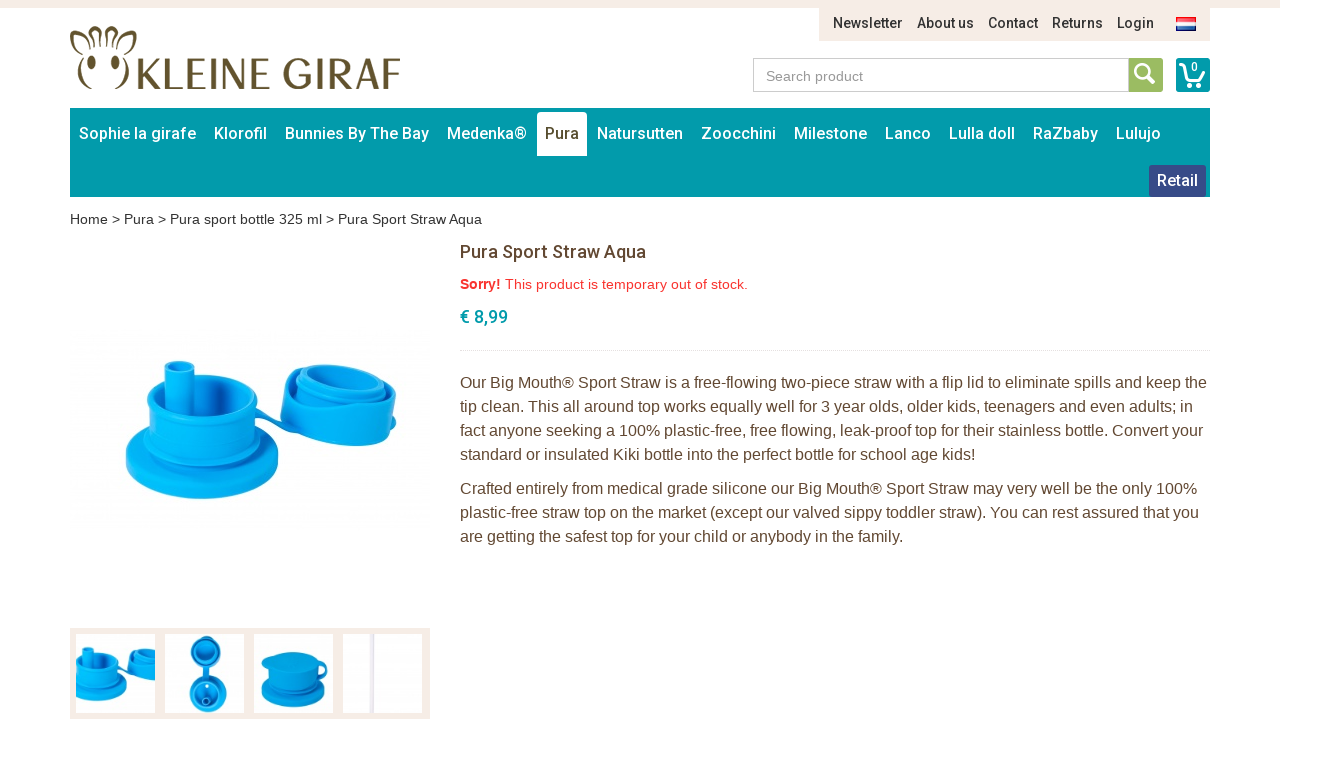

--- FILE ---
content_type: text/html; charset=UTF-8
request_url: https://www.lulujo.nl/en/pura-bottles/pura-sport-bottle-325-ml/pura-sport-straw-aqua
body_size: 10082
content:
<!DOCTYPE html>
<html lang="en">
    <head>
        <meta charset="UTF-8">
<meta http-equiv="X-UA-Compatible" content="IE=edge">
<meta name="viewport" content="width=device-width, initial-scale=1">

<title>Pura Sport Straw Aqua</title>
<meta name="description" content="Pura Sport Straw Aqua">
<meta name="keywords" content="Pura Sport Straw Aqua">
<link rel="canonical" href="https://www.lulujo.nl/en/pura-flessen/pura-roestvrij-staal-flessen-accessoires/pura-sport-rietje-aqua" />

<link rel="apple-touch-icon" sizes="57x57" href="/assets/favicons/apple-touch-icon-57x57.png">
<link rel="apple-touch-icon" sizes="60x60" href="/assets/favicons/apple-touch-icon-60x60.png">
<link rel="apple-touch-icon" sizes="72x72" href="/assets/favicons/apple-touch-icon-72x72.png">
<link rel="apple-touch-icon" sizes="76x76" href="/assets/favicons/apple-touch-icon-76x76.png">
<link rel="apple-touch-icon" sizes="114x114" href="/assets/favicons/apple-touch-icon-114x114.png">
<link rel="apple-touch-icon" sizes="120x120" href="/assets/favicons/apple-touch-icon-120x120.png">
<link rel="apple-touch-icon" sizes="144x144" href="/assets/favicons/apple-touch-icon-144x144.png">
<link rel="apple-touch-icon" sizes="152x152" href="/assets/favicons/apple-touch-icon-152x152.png">
<link rel="apple-touch-icon" sizes="180x180" href="/assets/favicons/apple-touch-icon-180x180.png">
<link rel="icon" type="image/png" href="/assets/favicons/favicon-32x32.png" sizes="32x32">
<link rel="icon" type="image/png" href="/assets/favicons/favicon-194x194.png" sizes="194x194">
<link rel="icon" type="image/png" href="/assets/favicons/favicon-96x96.png" sizes="96x96">
<link rel="icon" type="image/png" href="/assets/favicons/android-chrome-192x192.png" sizes="192x192">
<link rel="icon" type="image/png" href="/assets/favicons/favicon-16x16.png" sizes="16x16">
<link rel="manifest" href="/assets/favicons/manifest.json">
<link rel="mask-icon" href="/assets/favicons/safari-pinned-tab.svg" color="#594e30">
<meta name="apple-mobile-web-app-title" content="Sophie de Giraf">
<meta name="application-name" content="Sophie de Giraf">
<meta name="msapplication-TileColor" content="#ffffff">
<meta name="msapplication-TileImage" content="/assets/favicons/mstile-144x144.png">
<meta name="theme-color" content="#ffffff">

<link media="all" type="text/css" rel="stylesheet" href="//maxcdn.bootstrapcdn.com/bootstrap/3.3.4/css/bootstrap.min.css">
<link media="all" type="text/css" rel="stylesheet" href="//fonts.googleapis.com/css?family=Roboto:500">
<link media="all" type="text/css" rel="stylesheet" href="//maxcdn.bootstrapcdn.com/font-awesome/4.7.0/css/font-awesome.min.css">
<link media="all" type="text/css" rel="stylesheet" href="/build/assets/css/site-d2abe9a892.css">    </head>
    <body>
        <div class="container">
    <div class="row">
        <div class="col-sm-11 col-sm-offset-1">
            <ul class="nav-top-ul">
            <li class="nav-top-li ">
        <a href="https://www.lulujo.nl/en/p/news" class="nav-top-a">Newsletter</a>
    </li>
            <li class="nav-top-li ">
        <a href="https://www.lulujo.nl/en/p/about-us" class="nav-top-a">About us</a>
    </li>
            <li class="nav-top-li ">
        <a href="https://www.lulujo.nl/en/p/contact" class="nav-top-a">Contact</a>
    </li>
            <li class="nav-top-li ">
        <a href="https://www.lulujo.nl/en/p/returns" class="nav-top-a">Returns</a>
    </li>
                <li class="nav-top-li">
            <a href="https://www.lulujo.nl/en/auth/login" class="nav-top-a">Login</a>
        </li>
    
        <li class="nav-locale-li">
        <a href="https://www.lulujo.nl/nl" class="nav-locale-child-a">
            <img src="/assets/images/icon_flag_nl.png" alt="nl" />
        </a>
    </li>
</ul>
        </div>
    </div>
    <div class="row">
        <div class="col-md-4 col-sm-6">
            <a href="https://www.lulujo.nl/en" class="logo"><img src="/assets/images/kleinegiraf_logo.png" alt="Logo Kleine Giraf" /></a>
        </div>
        <div class="col-sm-5 col-sm-offset-3 search-and-cart">
            <a href="https://www.lulujo.nl/en/cart" class="cart-info">0</a>
            <div class="input-group input-group-search">
                <input type="text" placeholder="Search product" class="form-control form-control-search" data-locale-prefix="en">
                <i class="glyphicon glyphicon-refresh spinning tt-spinner"></i>
                <span class="input-group-btn">
                    <button class="btn btn-search" type="button"></button>
                </span>
            </div>
        </div>
    </div>
</div>        <div class="container">
    <div class="row">
        <div class="col-md-12">
            <nav class="main container">
                <i class="nav-bars glyphicon glyphicon-menu-hamburger"></i>
                <div class="search-small">
                    <a href="https://www.lulujo.nl/en/cart"
                       class="cart-info">0</a>
                    <div class="input-group input-group-search">
                        <input type="text" placeholder="Search product"
                               class="form-control form-control-search" data-locale-prefix="en">
                        <i class="glyphicon glyphicon-refresh spinning tt-spinner"></i>
                        <span class="input-group-btn">
                        <button class="btn btn-search" type="button"></button>
                    </span>
                    </div>
                </div>

                <div class="nav-main-sm-container">

                    <ul class="nav-main-ul row">
                                                                                                                                                            <li class="nav-main-li items2 col-xs-6 ">
                                        <a class="nav-main-a"
                                           href="https://www.lulujo.nl/en/sophie-la-girafe">
                                            Sophie la girafe
                                        </a>
                                        <span class="nav-main-a-expand">+</span>

                                                                                    <ul class="nav-main-child-ul">
                                                                                                                                                        <li class="nav-main-child-li ">
                                                        <a href="https://www.lulujo.nl/en/sophie-la-girafe/teethingtoys"
                                                           class="nav-main-child-a">
                                                            Teethers
                                                        </a>
                                                    </li>
                                                                                                                                                        <li class="nav-main-child-li ">
                                                        <a href="https://www.lulujo.nl/en/sophie-la-girafe/sophie-gift-sets"
                                                           class="nav-main-child-a">
                                                            Toys
                                                        </a>
                                                    </li>
                                                                                                                                                        <li class="nav-main-child-li ">
                                                        <a href="https://www.lulujo.nl/en/sophie-la-girafe/sophie-the-giraffe-play-and-learning"
                                                           class="nav-main-child-a">
                                                            Rattles
                                                        </a>
                                                    </li>
                                                                                                                                                        <li class="nav-main-child-li ">
                                                        <a href="https://www.lulujo.nl/en/sophie-la-girafe/plush-toys"
                                                           class="nav-main-child-a">
                                                            Plush Toys
                                                        </a>
                                                    </li>
                                                                                                                                                        <li class="nav-main-child-li ">
                                                        <a href="https://www.lulujo.nl/en/sophie-la-girafe/sophie-the-giraffe-gift-sets"
                                                           class="nav-main-child-a">
                                                            Gift sets
                                                        </a>
                                                    </li>
                                                                                                                                                        <li class="nav-main-child-li ">
                                                        <a href="https://www.lulujo.nl/en/sophie-la-girafe/sophie-the-giraffe-bath-toys"
                                                           class="nav-main-child-a">
                                                            Bath toys
                                                        </a>
                                                    </li>
                                                                                                                                                        <li class="nav-main-child-li ">
                                                        <a href="https://www.lulujo.nl/en/sophie-la-girafe/sophie-the-giraffe-activitycentre"
                                                           class="nav-main-child-a">
                                                            Babygym
                                                        </a>
                                                    </li>
                                                                                                                                                        <li class="nav-main-child-li ">
                                                        <a href="https://www.lulujo.nl/en/sophie-la-girafe/books"
                                                           class="nav-main-child-a">
                                                            Books
                                                        </a>
                                                    </li>
                                                                                                                                                        <li class="nav-main-child-li ">
                                                        <a href="https://www.lulujo.nl/en/sophie-la-girafe/babyroom-musical-boxes-trousselier-sophie-la-girafe"
                                                           class="nav-main-child-a">
                                                            Babyroom
                                                        </a>
                                                    </li>
                                                                                                                                                        <li class="nav-main-child-li ">
                                                        <a href="https://www.lulujo.nl/en/sophie-la-girafe/sophie-la-girafe-cosmetics"
                                                           class="nav-main-child-a">
                                                            Cosmetics
                                                        </a>
                                                    </li>
                                                                                                                                                        <li class="nav-main-child-li ">
                                                        <a href="https://www.lulujo.nl/en/sophie-la-girafe/baby-clothes"
                                                           class="nav-main-child-a">
                                                            Baby clothes
                                                        </a>
                                                    </li>
                                                                                                                                                        <li class="nav-main-child-li ">
                                                        <a href="https://www.lulujo.nl/en/sophie-la-girafe/sophie-la-girafe-in-the-car"
                                                           class="nav-main-child-a">
                                                            In the car
                                                        </a>
                                                    </li>
                                                                                                                                                        <li class="nav-main-child-li ">
                                                        <a href="https://www.lulujo.nl/en/sophie-la-girafe/pacifier-cord"
                                                           class="nav-main-child-a">
                                                            pacifier cord
                                                        </a>
                                                    </li>
                                                                                                                                                        <li class="nav-main-child-li ">
                                                        <a href="https://www.lulujo.nl/en/sophie-la-girafe/sophie-la-girafe-mealtime"
                                                           class="nav-main-child-a">
                                                            Mealtime
                                                        </a>
                                                    </li>
                                                                                                                                                        <li class="nav-main-child-li ">
                                                        <a href="https://www.lulujo.nl/en/sophie-la-girafe/sophie-la-girafe-sale"
                                                           class="nav-main-child-a">
                                                            Sale
                                                        </a>
                                                    </li>
                                                                                            </ul>
                                                                            </li>
                                                                                                                                                                                                                        <li class="nav-main-li items2 col-xs-6 ">
                                        <a class="nav-main-a"
                                           href="https://www.lulujo.nl/en/the-klorofil">
                                            Klorofil
                                        </a>
                                        <span class="nav-main-a-expand">+</span>

                                                                                    <ul class="nav-main-child-ul">
                                                                                                                                                        <li class="nav-main-child-li ">
                                                        <a href="https://www.lulujo.nl/en/the-klorofil/klorofil-playsets"
                                                           class="nav-main-child-a">
                                                            Klorofil Playsets
                                                        </a>
                                                    </li>
                                                                                                                                                        <li class="nav-main-child-li ">
                                                        <a href="https://www.lulujo.nl/en/the-klorofil/klorofil-klorogo"
                                                           class="nav-main-child-a">
                                                            Klorofil Kloro&#039;Go
                                                        </a>
                                                    </li>
                                                                                                                                                        <li class="nav-main-child-li ">
                                                        <a href="https://www.lulujo.nl/en/the-klorofil/klorofil-families"
                                                           class="nav-main-child-a">
                                                            Klorofil Families
                                                        </a>
                                                    </li>
                                                                                                                                                        <li class="nav-main-child-li ">
                                                        <a href="https://www.lulujo.nl/en/the-klorofil/klorofil-bath-playsets"
                                                           class="nav-main-child-a">
                                                            Klorofil Bath Playsets
                                                        </a>
                                                    </li>
                                                                                            </ul>
                                                                            </li>
                                                                                                                                                                                                                        <li class="nav-main-li items2 col-xs-6 ">
                                        <a class="nav-main-a"
                                           href="https://www.lulujo.nl/en/bunnies-by-the-bay">
                                            Bunnies By The Bay
                                        </a>
                                        <span class="nav-main-a-expand">+</span>

                                                                                    <ul class="nav-main-child-ul">
                                                                                                                                                        <li class="nav-main-child-li ">
                                                        <a href="https://www.lulujo.nl/en/bunnies-by-the-bay/bunnies-by-the-bay-stuffed-animals"
                                                           class="nav-main-child-a">
                                                            Bunnies By The Bay Stuffed Animals
                                                        </a>
                                                    </li>
                                                                                                                                                        <li class="nav-main-child-li ">
                                                        <a href="https://www.lulujo.nl/en/bunnies-by-the-bay/bunnies-by-the-bay-silly-budies"
                                                           class="nav-main-child-a">
                                                            Bunnies By The Bay Silly Budies
                                                        </a>
                                                    </li>
                                                                                                                                                        <li class="nav-main-child-li ">
                                                        <a href="https://www.lulujo.nl/en/bunnies-by-the-bay/bunnies-by-the-bay-rattles"
                                                           class="nav-main-child-a">
                                                            Bunnies By The Bay Rattles
                                                        </a>
                                                    </li>
                                                                                                                                                        <li class="nav-main-child-li ">
                                                        <a href="https://www.lulujo.nl/en/bunnies-by-the-bay/bunnies-by-the-bay-soft-bucket"
                                                           class="nav-main-child-a">
                                                            Bunnies By The Bay Soft Bucket
                                                        </a>
                                                    </li>
                                                                                            </ul>
                                                                            </li>
                                                                                                                                                                                                                        <li class="nav-main-li items2 col-xs-6 ">
                                        <a class="nav-main-a"
                                           href="https://www.lulujo.nl/en/medenka">
                                            Medenka®
                                        </a>
                                        <span class="nav-main-a-expand">+</span>

                                                                                    <ul class="nav-main-child-ul">
                                                                                                                                                        <li class="nav-main-child-li ">
                                                        <a href="https://www.lulujo.nl/en/medenka/medenka-crayons"
                                                           class="nav-main-child-a">
                                                            Medenka® Crayons
                                                        </a>
                                                    </li>
                                                                                                                                                        <li class="nav-main-child-li ">
                                                        <a href="https://www.lulujo.nl/en/medenka/medenka-clay"
                                                           class="nav-main-child-a">
                                                            Medenka® Clay
                                                        </a>
                                                    </li>
                                                                                            </ul>
                                                                            </li>
                                                                                                                                                                                                                        <li class="nav-main-li items2 col-xs-6 active">
                                        <a class="nav-main-a"
                                           href="https://www.lulujo.nl/en/pura-bottles">
                                            Pura
                                        </a>
                                        <span class="nav-main-a-expand">+</span>

                                                                                    <ul class="nav-main-child-ul">
                                                                                                                                                        <li class="nav-main-child-li ">
                                                        <a href="https://www.lulujo.nl/en/pura-bottles/pura-startersets"
                                                           class="nav-main-child-a">
                                                            Pura Starterset
                                                        </a>
                                                    </li>
                                                                                                                                                        <li class="nav-main-child-li ">
                                                        <a href="https://www.lulujo.nl/en/pura-bottles/pura-kiki-stainless-steel-nipple-bottle-150ml"
                                                           class="nav-main-child-a">
                                                            Pura nipple bottle 150ml
                                                        </a>
                                                    </li>
                                                                                                                                                        <li class="nav-main-child-li ">
                                                        <a href="https://www.lulujo.nl/en/pura-bottles/pura-kiki-nipple-stainless-steel-bottle-325ml"
                                                           class="nav-main-child-a">
                                                            Pura nipple bottle 325ml
                                                        </a>
                                                    </li>
                                                                                                                                                        <li class="nav-main-child-li ">
                                                        <a href="https://www.lulujo.nl/en/pura-bottles/pura-kiki-stainless-steel-sippy-bottle-325ml"
                                                           class="nav-main-child-a">
                                                            Pura sippy bottle 325ml
                                                        </a>
                                                    </li>
                                                                                                                                                        <li class="nav-main-child-li ">
                                                        <a href="https://www.lulujo.nl/en/pura-bottles/pura-kiki-straw-bottle-325-ml"
                                                           class="nav-main-child-a">
                                                            Pura straw bottle 325 ml
                                                        </a>
                                                    </li>
                                                                                                                                                        <li class="nav-main-child-li ">
                                                        <a href="https://www.lulujo.nl/en/pura-bottles/pura-insulated-nipple-bottle-260-ml"
                                                           class="nav-main-child-a">
                                                            Pura nipple bottle 260 ml - insulated
                                                        </a>
                                                    </li>
                                                                                                                                                        <li class="nav-main-child-li ">
                                                        <a href="https://www.lulujo.nl/en/pura-bottles/pura-kiki-insulated-sippy-bottle-260-ml"
                                                           class="nav-main-child-a">
                                                            Pura sippy bottle 260 ml - insulated
                                                        </a>
                                                    </li>
                                                                                                                                                        <li class="nav-main-child-li ">
                                                        <a href="https://www.lulujo.nl/en/pura-bottles/pura-insulated-straw-bottle-260-ml"
                                                           class="nav-main-child-a">
                                                            Pura straw bottle 260 ml - insulated
                                                        </a>
                                                    </li>
                                                                                                                                                        <li class="nav-main-child-li active">
                                                        <a href="https://www.lulujo.nl/en/pura-bottles/pura-sport-bottle-325-ml"
                                                           class="nav-main-child-a">
                                                            Pura sport bottle 325 ml
                                                        </a>
                                                    </li>
                                                                                                                                                        <li class="nav-main-child-li ">
                                                        <a href="https://www.lulujo.nl/en/pura-bottles/pura-sport-bottle-550-ml"
                                                           class="nav-main-child-a">
                                                            Pura sport bottle 550 ml
                                                        </a>
                                                    </li>
                                                                                                                                                        <li class="nav-main-child-li ">
                                                        <a href="https://www.lulujo.nl/en/pura-bottles/pura-sport-bottle-850-ml"
                                                           class="nav-main-child-a">
                                                            Pura Sport bottle 850 ml
                                                        </a>
                                                    </li>
                                                                                                                                                        <li class="nav-main-child-li ">
                                                        <a href="https://www.lulujo.nl/en/pura-bottles/pura-sport-bottle-475-ml-insulated"
                                                           class="nav-main-child-a">
                                                            Pura sport bottle 475 ml - insulated
                                                        </a>
                                                    </li>
                                                                                                                                                        <li class="nav-main-child-li ">
                                                        <a href="https://www.lulujo.nl/en/pura-bottles/pura-sport-bottle-650-ml-insulated"
                                                           class="nav-main-child-a">
                                                            Pura sport bottle 650 ml - insulated
                                                        </a>
                                                    </li>
                                                                                                                                                        <li class="nav-main-child-li ">
                                                        <a href="https://www.lulujo.nl/en/pura-bottles/pura-stainless-steel-bottles-accessories"
                                                           class="nav-main-child-a">
                                                            Pura Accessories
                                                        </a>
                                                    </li>
                                                                                                                                                        <li class="nav-main-child-li ">
                                                        <a href="https://www.lulujo.nl/en/pura-bottles/pura-my-my-silicone-cups"
                                                           class="nav-main-child-a">
                                                            Pura my-my™ Silicone Cups
                                                        </a>
                                                    </li>
                                                                                                                                                        <li class="nav-main-child-li ">
                                                        <a href="https://www.lulujo.nl/en/pura-bottles/pura-my-my-silicone-snack-cup"
                                                           class="nav-main-child-a">
                                                            Pura my-my™ Silicone Snack Cup
                                                        </a>
                                                    </li>
                                                                                                                                                        <li class="nav-main-child-li ">
                                                        <a href="https://www.lulujo.nl/en/pura-bottles/pura-lunch-food-containers"
                                                           class="nav-main-child-a">
                                                            Pura Lunch Food Containers
                                                        </a>
                                                    </li>
                                                                                            </ul>
                                                                            </li>
                                                                                                                                                                                                                        <li class="nav-main-li items2 col-xs-6 ">
                                        <a class="nav-main-a"
                                           href="https://www.lulujo.nl/en/natursutten">
                                            Natursutten
                                        </a>
                                        <span class="nav-main-a-expand">+</span>

                                                                                    <ul class="nav-main-child-ul">
                                                                                                                                                        <li class="nav-main-child-li ">
                                                        <a href="https://www.lulujo.nl/en/natursutten/natursutten-pacifier-0-6-mth"
                                                           class="nav-main-child-a">
                                                            Natursutten Pacifier 0-6 mth
                                                        </a>
                                                    </li>
                                                                                                                                                        <li class="nav-main-child-li ">
                                                        <a href="https://www.lulujo.nl/en/natursutten/natursutten-pacifier-6-12-mth"
                                                           class="nav-main-child-a">
                                                            Natursutten Pacifier 6-12 mth
                                                        </a>
                                                    </li>
                                                                                                                                                        <li class="nav-main-child-li ">
                                                        <a href="https://www.lulujo.nl/en/natursutten/natursutten-pacifier-12-mth"
                                                           class="nav-main-child-a">
                                                            Natursutten Pacifier 12+ mth
                                                        </a>
                                                    </li>
                                                                                                                                                        <li class="nav-main-child-li ">
                                                        <a href="https://www.lulujo.nl/en/natursutten/natursutten-pacifier-2-pack"
                                                           class="nav-main-child-a">
                                                            Natursutten pacifier 2-pack
                                                        </a>
                                                    </li>
                                                                                                                                                        <li class="nav-main-child-li ">
                                                        <a href="https://www.lulujo.nl/en/natursutten/natursutten-teether"
                                                           class="nav-main-child-a">
                                                            Natursutten Teether
                                                        </a>
                                                    </li>
                                                                                                                                                        <li class="nav-main-child-li ">
                                                        <a href="https://www.lulujo.nl/en/natursutten/natursutten-glass-baby-bottles"
                                                           class="nav-main-child-a">
                                                            Natursutten Glass baby bottles
                                                        </a>
                                                    </li>
                                                                                            </ul>
                                                                            </li>
                                                                                                                                                                                                                        <li class="nav-main-li items2 col-xs-6 ">
                                        <a class="nav-main-a"
                                           href="https://www.lulujo.nl/en/zoocchini">
                                            Zoocchini
                                        </a>
                                        <span class="nav-main-a-expand">+</span>

                                                                                    <ul class="nav-main-child-ul">
                                                                                                                                                        <li class="nav-main-child-li ">
                                                        <a href="https://www.lulujo.nl/en/zoocchini/zoocchini-potty-training-pants"
                                                           class="nav-main-child-a">
                                                            Zoocchini Potty Training Pants
                                                        </a>
                                                    </li>
                                                                                                                                                        <li class="nav-main-child-li ">
                                                        <a href="https://www.lulujo.nl/en/zoocchini/zoocchini-swim-diaper-and-sun-hat"
                                                           class="nav-main-child-a">
                                                            Zoocchini Swim Diaper and Sun Hat
                                                        </a>
                                                    </li>
                                                                                                                                                        <li class="nav-main-child-li ">
                                                        <a href="https://www.lulujo.nl/en/zoocchini/zoocchini-reusable-pocket-diaper"
                                                           class="nav-main-child-a">
                                                            Zoocchini Reusable Pocket Diaper
                                                        </a>
                                                    </li>
                                                                                                                                                        <li class="nav-main-child-li ">
                                                        <a href="https://www.lulujo.nl/en/zoocchini/zoocchini-hooded-towel-baby"
                                                           class="nav-main-child-a">
                                                            Zoocchini Hooded Towel - Baby
                                                        </a>
                                                    </li>
                                                                                                                                                        <li class="nav-main-child-li ">
                                                        <a href="https://www.lulujo.nl/en/zoocchini/zoocchini-hooded-towel-kids"
                                                           class="nav-main-child-a">
                                                            Zoocchini Hooded Towel - Kids
                                                        </a>
                                                    </li>
                                                                                                                                                        <li class="nav-main-child-li ">
                                                        <a href="https://www.lulujo.nl/en/zoocchini/zoocchini-bath-mitt-animal"
                                                           class="nav-main-child-a">
                                                            Zoocchini Bath mitts
                                                        </a>
                                                    </li>
                                                                                                                                                        <li class="nav-main-child-li ">
                                                        <a href="https://www.lulujo.nl/en/zoocchini/zoocchini-kids-backpack"
                                                           class="nav-main-child-a">
                                                            Zoocchini Kids Backpack
                                                        </a>
                                                    </li>
                                                                                                                                                        <li class="nav-main-child-li ">
                                                        <a href="https://www.lulujo.nl/en/zoocchini/discount-zoocchini"
                                                           class="nav-main-child-a">
                                                            Sale
                                                        </a>
                                                    </li>
                                                                                            </ul>
                                                                            </li>
                                                                                                                                                                                                                        <li class="nav-main-li items2 col-xs-6 ">
                                        <a class="nav-main-a"
                                           href="https://www.lulujo.nl/en/milestone">
                                            Milestone
                                        </a>
                                        <span class="nav-main-a-expand">+</span>

                                                                                    <ul class="nav-main-child-ul">
                                                                                                                                                        <li class="nav-main-child-li ">
                                                        <a href="https://www.lulujo.nl/en/milestone/milestone-baby-photo-cards"
                                                           class="nav-main-child-a">
                                                            Milestone™ Photo Cards
                                                        </a>
                                                    </li>
                                                                                                                                                        <li class="nav-main-child-li ">
                                                        <a href="https://www.lulujo.nl/en/milestone/milestone-photo-booklets"
                                                           class="nav-main-child-a">
                                                            Milestone™ Photo Booklets
                                                        </a>
                                                    </li>
                                                                                            </ul>
                                                                            </li>
                                                                                                                                                                                                                        <li class="nav-main-li items2 col-xs-6 ">
                                        <a class="nav-main-a"
                                           href="https://www.lulujo.nl/en/lanco">
                                            Lanco
                                        </a>
                                        <span class="nav-main-a-expand">+</span>

                                                                                    <ul class="nav-main-child-ul">
                                                                                                                                                        <li class="nav-main-child-li ">
                                                        <a href="https://www.lulujo.nl/en/lanco/lanco-teethers-premature"
                                                           class="nav-main-child-a">
                                                            Lanco Teethers Premature
                                                        </a>
                                                    </li>
                                                                                                                                                        <li class="nav-main-child-li ">
                                                        <a href="https://www.lulujo.nl/en/lanco/lanco-teething"
                                                           class="nav-main-child-a">
                                                            Lanco Teething
                                                        </a>
                                                    </li>
                                                                                                                                                        <li class="nav-main-child-li ">
                                                        <a href="https://www.lulujo.nl/en/lanco/lanco-teethers"
                                                           class="nav-main-child-a">
                                                            Lanco Teethers
                                                        </a>
                                                    </li>
                                                                                                                                                        <li class="nav-main-child-li ">
                                                        <a href="https://www.lulujo.nl/en/lanco/lanco-bathing"
                                                           class="nav-main-child-a">
                                                            Lanco Bathing
                                                        </a>
                                                    </li>
                                                                                                                                                        <li class="nav-main-child-li ">
                                                        <a href="https://www.lulujo.nl/en/lanco/lanco-giftsets"
                                                           class="nav-main-child-a">
                                                            Lanco Giftsets
                                                        </a>
                                                    </li>
                                                                                                                                                        <li class="nav-main-child-li ">
                                                        <a href="https://www.lulujo.nl/en/lanco/lanco-sale"
                                                           class="nav-main-child-a">
                                                            Lanco Sale
                                                        </a>
                                                    </li>
                                                                                            </ul>
                                                                            </li>
                                                                                                                                                                                                                        <li class="nav-main-li items2 col-xs-6 ">
                                        <a class="nav-main-a"
                                           href="https://www.lulujo.nl/en/lulla-doll">
                                            Lulla doll
                                        </a>
                                        <span class="nav-main-a-expand">+</span>

                                                                                    <ul class="nav-main-child-ul">
                                                                                                                                                        <li class="nav-main-child-li ">
                                                        <a href="https://www.lulujo.nl/en/lulla-doll/lulla-doll"
                                                           class="nav-main-child-a">
                                                            Lulla Doll
                                                        </a>
                                                    </li>
                                                                                            </ul>
                                                                            </li>
                                                                                                                                                                                                                        <li class="nav-main-li items2 col-xs-6 ">
                                        <a class="nav-main-a"
                                           href="https://www.lulujo.nl/en/razbaby">
                                            RaZbaby
                                        </a>
                                        <span class="nav-main-a-expand">+</span>

                                                                                    <ul class="nav-main-child-ul">
                                                                                                                                                        <li class="nav-main-child-li ">
                                                        <a href="https://www.lulujo.nl/en/razbaby/razbuddy-plush"
                                                           class="nav-main-child-a">
                                                            Razbuddy Plush
                                                        </a>
                                                    </li>
                                                                                                                                                        <li class="nav-main-child-li ">
                                                        <a href="https://www.lulujo.nl/en/razbaby/razberry-teethers"
                                                           class="nav-main-child-a">
                                                            RaZberry Teethers
                                                        </a>
                                                    </li>
                                                                                                                                                        <li class="nav-main-child-li ">
                                                        <a href="https://www.lulujo.nl/en/razbaby/razberry-plus-teethers"
                                                           class="nav-main-child-a">
                                                            RaZberry Plus Teethers
                                                        </a>
                                                    </li>
                                                                                            </ul>
                                                                            </li>
                                                                                                                                                                                                                        <li class="nav-main-li items2 col-xs-6 ">
                                        <a class="nav-main-a"
                                           href="https://www.lulujo.nl/en/lulujo">
                                            Lulujo
                                        </a>
                                        <span class="nav-main-a-expand">+</span>

                                                                                    <ul class="nav-main-child-ul">
                                                                                                                                                        <li class="nav-main-child-li ">
                                                        <a href="https://www.lulujo.nl/en/lulujo/discount-lulujo-baby-cloths"
                                                           class="nav-main-child-a">
                                                            Lulujo Sale
                                                        </a>
                                                    </li>
                                                                                                                                                        <li class="nav-main-child-li ">
                                                        <a href="https://www.lulujo.nl/en/lulujo/lulujo-cotton-swaddle-120x120cm"
                                                           class="nav-main-child-a">
                                                            Lulujo Cotton Swaddles
                                                        </a>
                                                    </li>
                                                                                                                                                        <li class="nav-main-child-li ">
                                                        <a href="https://www.lulujo.nl/en/lulujo/lulujo-cotton-swaddles-2-pack"
                                                           class="nav-main-child-a">
                                                            Lulujo Cotton Swaddles 2-pack
                                                        </a>
                                                    </li>
                                                                                                                                                        <li class="nav-main-child-li ">
                                                        <a href="https://www.lulujo.nl/en/lulujo/lulujo-bamboo-swaddle-120x120"
                                                           class="nav-main-child-a">
                                                            Lulujo Bamboo Swaddles
                                                        </a>
                                                    </li>
                                                                                                                                                        <li class="nav-main-child-li ">
                                                        <a href="https://www.lulujo.nl/en/lulujo/lulujo-blanket-cards"
                                                           class="nav-main-child-a">
                                                            Lulujo Blanket &amp; Cards
                                                        </a>
                                                    </li>
                                                                                                                                                        <li class="nav-main-child-li ">
                                                        <a href="https://www.lulujo.nl/en/lulujo/lulujo-hello-world-swaddle-hat"
                                                           class="nav-main-child-a">
                                                            Lulujo Hello World Swaddle &amp; Hat
                                                        </a>
                                                    </li>
                                                                                                                                                        <li class="nav-main-child-li ">
                                                        <a href="https://www.lulujo.nl/en/lulujo/lulujo-cellular-blankets"
                                                           class="nav-main-child-a">
                                                            Lulujo Cellular Blankets
                                                        </a>
                                                    </li>
                                                                                                                                                        <li class="nav-main-child-li ">
                                                        <a href="https://www.lulujo.nl/en/lulujo/lulujo-waffle-blankets"
                                                           class="nav-main-child-a">
                                                            Lulujo Waffle Blankets
                                                        </a>
                                                    </li>
                                                                                            </ul>
                                                                            </li>
                                                                                    
                        
                        
                                                    <li class="nav-main-li nav-main-orderform ">
                                <a class="nav-main-a"
                                   href="https://www.lulujo.nl/en/auth/login">
                                    Retail                                </a>
                            </li>
                        
                                            </ul>
                    <ul class="nav-main-ul nav-main-ul-middle"></ul>
                    <ul class="nav-main-ul nav-main-ul-right"></ul>
                    <span class="clear"></span>
                </div>

            </nav>
        </div>
    </div>
</div>

            <div class="container">
        <div class="row">
            <div class="col-md-12">
                <div class="breadcrumb">
                    <a href="https://www.lulujo.nl/en">Home</a> >
                    <a href="https://www.lulujo.nl/en/pura-bottles">Pura</a> >
                    <a href="https://www.lulujo.nl/en/pura-bottles/pura-sport-bottle-325-ml">Pura sport bottle 325 ml</a> >
                    <span>Pura Sport Straw Aqua</span>
                </div>
            </div>
        </div>
    </div>

    <div class="container">
        <div class="row">
            <div class="col-sm-4">
                <div class="row">
                    <div class="col-md-12">
                        <div class="addthis_sharing_toolbox"></div>
                        <div class="product-large-img">
                                                                                            <img src="https://kleinegiraf-production.s3.eu-west-1.amazonaws.com/360x360/0.ees8rhq96rh-BigMouthStraw-Blue-SideView1.jpg" title="" alt=""/>
                                                    </div>
                    </div>
                                                                        <div class="col-md-12">
                                <div class="product-large-preview-cnt">
                                                                                                                    <img class="product-large-preview-img" data-img-url="https://kleinegiraf-production.s3.eu-west-1.amazonaws.com/360x360/0.ees8rhq96rh-BigMouthStraw-Blue-SideView1.jpg" src="https://kleinegiraf-production.s3.eu-west-1.amazonaws.com/100x100/0.ees8rhq96rh-BigMouthStraw-Blue-SideView1.jpg" title="" alt=""/>
                                                                                                                    <img class="product-large-preview-img" data-img-url="https://kleinegiraf-production.s3.eu-west-1.amazonaws.com/360x360/0.jpd8cnfivwj-BigMouthStraw-Blue-TopView1.jpg" src="https://kleinegiraf-production.s3.eu-west-1.amazonaws.com/100x100/0.jpd8cnfivwj-BigMouthStraw-Blue-TopView1.jpg" title="" alt=""/>
                                                                                                                    <img class="product-large-preview-img" data-img-url="https://kleinegiraf-production.s3.eu-west-1.amazonaws.com/360x360/0.8zzpn9w3dl-BigMouthStraw-Blue-SideViewClosed1.jpg" src="https://kleinegiraf-production.s3.eu-west-1.amazonaws.com/100x100/0.8zzpn9w3dl-BigMouthStraw-Blue-SideViewClosed1.jpg" title="" alt=""/>
                                                                                                                    <img class="product-large-preview-img" data-img-url="https://kleinegiraf-production.s3.eu-west-1.amazonaws.com/360x360/0.bwlr0my9un7-BigMouthStraw-Blue-SideViewFull1.jpg" src="https://kleinegiraf-production.s3.eu-west-1.amazonaws.com/100x100/0.bwlr0my9un7-BigMouthStraw-Blue-SideViewFull1.jpg" title="" alt=""/>
                                                                                                                                            </div>
                            </div>
                                                            </div>
            </div>
            <div class="col-sm-8">
                <h1>Pura Sport Straw Aqua</h1>

                                    <div class="product-stock product-stock-no">
                        <p><strong>Sorry!</strong> This product is temporary out of stock.</p>
                    </div>
                
                                    <div class="product-large-price">&euro; 8,99</div>
                
                
                <hr class="dotted"/>
                
                <p>Our Big Mouth&reg; Sport Straw is a free-flowing two-piece straw with a flip lid to eliminate spills and keep the tip clean. This all around top works equally well for 3 year olds, older kids, teenagers and even adults; in fact anyone seeking a 100% plastic-free, free flowing, leak-proof top for their stainless bottle. Convert your standard or insulated Kiki bottle into the perfect bottle for school age kids!</p>
<p>Crafted entirely from medical grade silicone our Big Mouth&reg; Sport Straw may very well be the only 100% plastic-free straw top on the market (except our valved sippy toddler straw). You can rest assured that you are getting the safest top for your child or anybody in the family.</p><br>
            </div>
        </div>

                        <hr />
        <div class="row">
            <div class="col-md-12">
                <h2>Other customers also bought from this brand</h2>
                <div class="row">
                    <div class="carousel slide" data-ride="carousel" data-interval="false" data-type="multi" id="product-other-customers">
                        <a class="carousel-nav carousel-nav-prev" href="#product-other-customers" data-slide="prev"></a>
                        <a class="carousel-nav carousel-nav-next" href="#product-other-customers" data-slide="next"></a>

                        <div class="carousel-inner">
                                                                                        
                                                                                                                                            <div class="item active">
                                        <div class="col-md-3 col-sm-4 product-small-cnt">
                                            <a class="product-small-a" href="https://www.lulujo.nl/en/pura-bottles/pura-stainless-steel-bottles-accessories/pura-sport-straw-pink">
    <div class="product-small-img">
                                            <img src="https://kleinegiraf-production.s3.eu-west-1.amazonaws.com/260x200/0.9darlqj0n-BigMouthStraw-Pink-SideView1.jpg" title="" alt=""/>
            </div>

    <div class="product-small-title">Pura Sport Straw Pink</div>

            <div class="product-small-price">&euro; 8,99</div>
    

            <span class="product-small-go">1</span>
    </a>
                                        </div>
                                    </div>
                                                                                            
                                                                                                                                            <div class="item ">
                                        <div class="col-md-3 col-sm-4 product-small-cnt">
                                            <a class="product-small-a" href="https://www.lulujo.nl/en/pura-bottles/pura-stainless-steel-bottles-accessories/pura-silicone-sport-top-aqua">
    <div class="product-small-img">
                                            <img src="https://kleinegiraf-production.s3.eu-west-1.amazonaws.com/260x200/0.97i60o0rl9c-BM-A.png" title="" alt=""/>
            </div>

    <div class="product-small-title">Pura silicone sport top aqua</div>

            <div class="product-small-price">&euro; 8,99</div>
    

        <form method="POST" action="https://www.lulujo.nl/en/cart/add" accept-charset="UTF-8"><input name="_token" type="hidden" value="8tuwbrihzscPc61IyXn9bL047eV3JO6c7sPAQbNq">
    <input name="product_id" type="hidden" value="1190">
    <input name="amount" type="hidden" value="1">
    <input class="product-small-cart-add" title="Add to shopping cart" type="submit" value="Add to shopping cart">
    </form>
    </a>
                                        </div>
                                    </div>
                                                                                            
                                                                                                                                            <div class="item ">
                                        <div class="col-md-3 col-sm-4 product-small-cnt">
                                            <a class="product-small-a" href="https://www.lulujo.nl/en/pura-bottles/pura-stainless-steel-bottles-accessories/pura-silicone-sippy-spout-2-per-box">
    <div class="product-small-img">
                                            <img src="https://kleinegiraf-production.s3.eu-west-1.amazonaws.com/260x200/0.5gikmyf83t7-Kiki-Spout-Clear-AngledView1-2up.jpg" title="" alt=""/>
            </div>

    <div class="product-small-title">Pura silicone sippy spout 2 per box</div>

            <div class="product-small-price">&euro; 8,99</div>
    

        <form method="POST" action="https://www.lulujo.nl/en/cart/add" accept-charset="UTF-8"><input name="_token" type="hidden" value="8tuwbrihzscPc61IyXn9bL047eV3JO6c7sPAQbNq">
    <input name="product_id" type="hidden" value="448">
    <input name="amount" type="hidden" value="1">
    <input class="product-small-cart-add" title="Add to shopping cart" type="submit" value="Add to shopping cart">
    </form>
    </a>
                                        </div>
                                    </div>
                                                                                            
                                                                                                                                            <div class="item ">
                                        <div class="col-md-3 col-sm-4 product-small-cnt">
                                            <a class="product-small-a" href="https://www.lulujo.nl/en/sophie-la-girafe/sophie-la-girafe-in-the-car/2-sophie-la-girafe-sunshades">
    <div class="product-small-img">
                                            <img src="https://kleinegiraf-production.s3.eu-west-1.amazonaws.com/260x200/0.u4hni39ovsc-470222%20-%202.jpg" title="" alt=""/>
            </div>

    <div class="product-small-title">2 Sophie la girafe sunshades</div>

            <div class="product-small-price">&euro; 9,99</div>
    

        <form method="POST" action="https://www.lulujo.nl/en/cart/add" accept-charset="UTF-8"><input name="_token" type="hidden" value="8tuwbrihzscPc61IyXn9bL047eV3JO6c7sPAQbNq">
    <input name="product_id" type="hidden" value="401">
    <input name="amount" type="hidden" value="1">
    <input class="product-small-cart-add" title="Add to shopping cart" type="submit" value="Add to shopping cart">
    </form>
    </a>
                                        </div>
                                    </div>
                                                                                            
                                                                                                                                            <div class="item ">
                                        <div class="col-md-3 col-sm-4 product-small-cnt">
                                            <a class="product-small-a" href="https://www.lulujo.nl/en/pura-bottles/pura-stainless-steel-bottles-accessories/pura-silicone-sport-top-pink">
    <div class="product-small-img">
                                            <img src="https://kleinegiraf-production.s3.eu-west-1.amazonaws.com/260x200/0.y7s53rm6c9s-BM-P.png" title="" alt=""/>
            </div>

    <div class="product-small-title">Pura silicone sport dop pink</div>

            <div class="product-small-price">&euro; 8,99</div>
    

        <form method="POST" action="https://www.lulujo.nl/en/cart/add" accept-charset="UTF-8"><input name="_token" type="hidden" value="8tuwbrihzscPc61IyXn9bL047eV3JO6c7sPAQbNq">
    <input name="product_id" type="hidden" value="1597">
    <input name="amount" type="hidden" value="1">
    <input class="product-small-cart-add" title="Add to shopping cart" type="submit" value="Add to shopping cart">
    </form>
    </a>
                                        </div>
                                    </div>
                                                                                            
                                                                                                                                            <div class="item ">
                                        <div class="col-md-3 col-sm-4 product-small-cnt">
                                            <a class="product-small-a" href="https://www.lulujo.nl/en/pura-bottles/pura-sport-bottle-325-ml/pura-sport-bottle-325ml-mirror-aqua-sleeve">
    <div class="product-small-img">
                                            <img src="https://kleinegiraf-production.s3.eu-west-1.amazonaws.com/260x200/0.gl52do8utvn-Pura-Kiki-11oz-Jr%20Sport%20w%20Big%20Mouth%20Aqua.jpg" title="" alt=""/>
            </div>

    <div class="product-small-title">Pura Sport Bottle 325ml mirror + aqua sleeve</div>

            <div class="product-small-price">&euro; 26,99</div>
    

        <form method="POST" action="https://www.lulujo.nl/en/cart/add" accept-charset="UTF-8"><input name="_token" type="hidden" value="8tuwbrihzscPc61IyXn9bL047eV3JO6c7sPAQbNq">
    <input name="product_id" type="hidden" value="1352">
    <input name="amount" type="hidden" value="1">
    <input class="product-small-cart-add" title="Add to shopping cart" type="submit" value="Add to shopping cart">
    </form>
    </a>
                                        </div>
                                    </div>
                                                                                            
                                                                                                                                            <div class="item ">
                                        <div class="col-md-3 col-sm-4 product-small-cnt">
                                            <a class="product-small-a" href="https://www.lulujo.nl/en/pura-bottles/pura-kiki-nipple-stainless-steel-bottle-325ml/pura-325ml-infant-bottle-aqua-sleeve">
    <div class="product-small-img">
                                            <img src="https://kleinegiraf-production.s3.eu-west-1.amazonaws.com/260x200/0.7ogw1sj98db-puraspeen325blauw.jpg" title="" alt=""/>
            </div>

    <div class="product-small-title">Pura 325ml Infant Bottle + aqua sleeve</div>

            <div class="product-small-price">&euro; 24,99</div>
    

        <form method="POST" action="https://www.lulujo.nl/en/cart/add" accept-charset="UTF-8"><input name="_token" type="hidden" value="8tuwbrihzscPc61IyXn9bL047eV3JO6c7sPAQbNq">
    <input name="product_id" type="hidden" value="1171">
    <input name="amount" type="hidden" value="1">
    <input class="product-small-cart-add" title="Add to shopping cart" type="submit" value="Add to shopping cart">
    </form>
    </a>
                                        </div>
                                    </div>
                                                                                            
                                                                                                                                            <div class="item ">
                                        <div class="col-md-3 col-sm-4 product-small-cnt">
                                            <a class="product-small-a" href="https://www.lulujo.nl/en/pura-bottles/pura-stainless-steel-bottles-accessories/pura-silicone-nipple-fast-flow-2-per-box">
    <div class="product-small-img">
                                            <img src="https://kleinegiraf-production.s3.eu-west-1.amazonaws.com/260x200/1116-Pura-Kiki-Natural-Vent-Nipple-Web.jpg" title="Pura kiki natural vent nipple web" alt="Image Pura silicone nipple 2 per box fast flow"/>
            </div>

    <div class="product-small-title">Pura silicone nipple fast flow 2 per box</div>

            <div class="product-small-price">&euro; 8,99</div>
    

        <form method="POST" action="https://www.lulujo.nl/en/cart/add" accept-charset="UTF-8"><input name="_token" type="hidden" value="8tuwbrihzscPc61IyXn9bL047eV3JO6c7sPAQbNq">
    <input name="product_id" type="hidden" value="446">
    <input name="amount" type="hidden" value="1">
    <input class="product-small-cart-add" title="Add to shopping cart" type="submit" value="Add to shopping cart">
    </form>
    </a>
                                        </div>
                                    </div>
                                                                                            
                                                                                                                                            <div class="item ">
                                        <div class="col-md-3 col-sm-4 product-small-cnt">
                                            <a class="product-small-a" href="https://www.lulujo.nl/en/sophie-la-girafe/teethingtoys/sophie-la-girafe-sopure-teether-hard">
    <div class="product-small-img">
                                            <img src="https://kleinegiraf-production.s3.eu-west-1.amazonaws.com/260x200/0.bzeh6ux22zs-200318%20So%27pure%20teething%20ring%20-%20soft%20version%20Sophie%20la%20girafe%201.jpg" title="" alt=""/>
            </div>

    <div class="product-small-title">Sophie la girafe So&#039;Pure teether firm</div>

            <div class="product-small-price">&euro; 14,99</div>
    

        <form method="POST" action="https://www.lulujo.nl/en/cart/add" accept-charset="UTF-8"><input name="_token" type="hidden" value="8tuwbrihzscPc61IyXn9bL047eV3JO6c7sPAQbNq">
    <input name="product_id" type="hidden" value="156">
    <input name="amount" type="hidden" value="1">
    <input class="product-small-cart-add" title="Add to shopping cart" type="submit" value="Add to shopping cart">
    </form>
    </a>
                                        </div>
                                    </div>
                                                                                            
                                                                                                                                            <div class="item ">
                                        <div class="col-md-3 col-sm-4 product-small-cnt">
                                            <a class="product-small-a" href="https://www.lulujo.nl/en/sophie-la-girafe/sophie-the-giraffe-play-and-learning/sophie-la-girafe-soft-maracas-in-a-white-giftbox">
    <div class="product-small-img">
                                            <img src="https://kleinegiraf-production.s3.eu-west-1.amazonaws.com/260x200/0.r9jvjhb3suh-200168%202.jpg" title="" alt=""/>
            </div>

    <div class="product-small-title">Sophie la girafe soft maracas in a white giftbox</div>

            <div class="product-small-price">&euro; 13,99</div>
    

        <form method="POST" action="https://www.lulujo.nl/en/cart/add" accept-charset="UTF-8"><input name="_token" type="hidden" value="8tuwbrihzscPc61IyXn9bL047eV3JO6c7sPAQbNq">
    <input name="product_id" type="hidden" value="1756">
    <input name="amount" type="hidden" value="1">
    <input class="product-small-cart-add" title="Add to shopping cart" type="submit" value="Add to shopping cart">
    </form>
    </a>
                                        </div>
                                    </div>
                                                                                            
                                                                                                                                            <div class="item ">
                                        <div class="col-md-3 col-sm-4 product-small-cnt">
                                            <a class="product-small-a" href="https://www.lulujo.nl/en/pura-bottles/pura-kiki-stainless-steel-nipple-bottle-150ml/pura-150ml-infant-bottle-aqua-sleeve">
    <div class="product-small-img">
                                            <img src="https://kleinegiraf-production.s3.eu-west-1.amazonaws.com/260x200/0.x4sqtf8ntle-unspecified.jpg" title="" alt=""/>
            </div>

    <div class="product-small-title">Pura 150ml Infant Bottle + aqua sleeve</div>

            <div class="product-small-price">&euro; 20,99</div>
    

        <form method="POST" action="https://www.lulujo.nl/en/cart/add" accept-charset="UTF-8"><input name="_token" type="hidden" value="8tuwbrihzscPc61IyXn9bL047eV3JO6c7sPAQbNq">
    <input name="product_id" type="hidden" value="1167">
    <input name="amount" type="hidden" value="1">
    <input class="product-small-cart-add" title="Add to shopping cart" type="submit" value="Add to shopping cart">
    </form>
    </a>
                                        </div>
                                    </div>
                                                                                            
                                                                                                                                            <div class="item ">
                                        <div class="col-md-3 col-sm-4 product-small-cnt">
                                            <a class="product-small-a" href="https://www.lulujo.nl/en/pura-bottles/pura-kiki-nipple-stainless-steel-bottle-325ml/pura-starterset-325-ml-aqua-and-green">
    <div class="product-small-img">
                                            <img src="https://kleinegiraf-production.s3.eu-west-1.amazonaws.com/260x200/0.jzzbta3ijcg-11oz%20Aqua%20and%20Green%20GS%20Layout.jpg" title="" alt=""/>
            </div>

    <div class="product-small-title">Pura starterset 325 ml aqua and green</div>

            <div class="product-small-price">&euro; 57,99</div>
    

            <span class="product-small-go">1</span>
    </a>
                                        </div>
                                    </div>
                                                                                    </div>
                    </div>
                </div>
            </div>
        </div>
        
                        <div class="row">
            <div class="col-md-12">
                <h2>Top products from this brand</h2>
                <div class="row">
                    <div class="carousel slide" data-ride="carousel" data-interval="false" data-type="multi" id="product-top">
                        <a class="carousel-nav carousel-nav-prev" href="#product-top" data-slide="prev"></a>
                        <a class="carousel-nav carousel-nav-next" href="#product-top" data-slide="next"></a>

                        <div class="carousel-inner">
                                                                                                                                                                                                <div class="item active">
                                        <div class="col-md-3 col-sm-4 product-small-cnt">
                                            <a class="product-small-a" href="https://www.lulujo.nl/en/pura-bottles/pura-sport-bottle-475-ml-insulated/pura-insulated-sport-bottle-475-ml-unicorn-sleeve">
    <div class="product-small-img">
                                            <img src="https://kleinegiraf-production.s3.eu-west-1.amazonaws.com/260x200/0.zfe0al2fg0f-PU-I16BM-04%201.jpg" title="" alt=""/>
            </div>

    <div class="product-small-title">Pura insulated sport bottle 475 ml + unicorn sleeve</div>

            <div class="product-small-price">&euro; 38,99</div>
    

        <form method="POST" action="https://www.lulujo.nl/en/cart/add" accept-charset="UTF-8"><input name="_token" type="hidden" value="8tuwbrihzscPc61IyXn9bL047eV3JO6c7sPAQbNq">
    <input name="product_id" type="hidden" value="3367">
    <input name="amount" type="hidden" value="1">
    <input class="product-small-cart-add" title="Add to shopping cart" type="submit" value="Add to shopping cart">
    </form>
    </a>
                                        </div>
                                    </div>
                                                                                                                                                                                                    <div class="item ">
                                        <div class="col-md-3 col-sm-4 product-small-cnt">
                                            <a class="product-small-a" href="https://www.lulujo.nl/en/pura-bottles/pura-stainless-steel-bottles-accessories/pura-silicone-sippy-spout-2-per-box">
    <div class="product-small-img">
                                            <img src="https://kleinegiraf-production.s3.eu-west-1.amazonaws.com/260x200/0.5gikmyf83t7-Kiki-Spout-Clear-AngledView1-2up.jpg" title="" alt=""/>
            </div>

    <div class="product-small-title">Pura silicone sippy spout 2 per box</div>

            <div class="product-small-price">&euro; 8,99</div>
    

        <form method="POST" action="https://www.lulujo.nl/en/cart/add" accept-charset="UTF-8"><input name="_token" type="hidden" value="8tuwbrihzscPc61IyXn9bL047eV3JO6c7sPAQbNq">
    <input name="product_id" type="hidden" value="448">
    <input name="amount" type="hidden" value="1">
    <input class="product-small-cart-add" title="Add to shopping cart" type="submit" value="Add to shopping cart">
    </form>
    </a>
                                        </div>
                                    </div>
                                                                                                                                                                                                    <div class="item ">
                                        <div class="col-md-3 col-sm-4 product-small-cnt">
                                            <a class="product-small-a" href="https://www.lulujo.nl/en/pura-bottles/pura-stainless-steel-bottles-accessories/pura-silicone-nipple-fast-flow-2-per-box">
    <div class="product-small-img">
                                            <img src="https://kleinegiraf-production.s3.eu-west-1.amazonaws.com/260x200/1116-Pura-Kiki-Natural-Vent-Nipple-Web.jpg" title="Pura kiki natural vent nipple web" alt="Image Pura silicone nipple 2 per box fast flow"/>
            </div>

    <div class="product-small-title">Pura silicone nipple fast flow 2 per box</div>

            <div class="product-small-price">&euro; 8,99</div>
    

        <form method="POST" action="https://www.lulujo.nl/en/cart/add" accept-charset="UTF-8"><input name="_token" type="hidden" value="8tuwbrihzscPc61IyXn9bL047eV3JO6c7sPAQbNq">
    <input name="product_id" type="hidden" value="446">
    <input name="amount" type="hidden" value="1">
    <input class="product-small-cart-add" title="Add to shopping cart" type="submit" value="Add to shopping cart">
    </form>
    </a>
                                        </div>
                                    </div>
                                                                                                                                                                                                    <div class="item ">
                                        <div class="col-md-3 col-sm-4 product-small-cnt">
                                            <a class="product-small-a" href="https://www.lulujo.nl/en/pura-bottles/pura-stainless-steel-bottles-accessories/pura-silicone-sport-top-aqua">
    <div class="product-small-img">
                                            <img src="https://kleinegiraf-production.s3.eu-west-1.amazonaws.com/260x200/0.97i60o0rl9c-BM-A.png" title="" alt=""/>
            </div>

    <div class="product-small-title">Pura silicone sport top aqua</div>

            <div class="product-small-price">&euro; 8,99</div>
    

        <form method="POST" action="https://www.lulujo.nl/en/cart/add" accept-charset="UTF-8"><input name="_token" type="hidden" value="8tuwbrihzscPc61IyXn9bL047eV3JO6c7sPAQbNq">
    <input name="product_id" type="hidden" value="1190">
    <input name="amount" type="hidden" value="1">
    <input class="product-small-cart-add" title="Add to shopping cart" type="submit" value="Add to shopping cart">
    </form>
    </a>
                                        </div>
                                    </div>
                                                                                                                                                                                                    <div class="item ">
                                        <div class="col-md-3 col-sm-4 product-small-cnt">
                                            <a class="product-small-a" href="https://www.lulujo.nl/en/pura-bottles/pura-stainless-steel-bottles-accessories/pura-silicone-nipple-medium-flow-2-per-box">
    <div class="product-small-img">
                                            <img src="https://kleinegiraf-production.s3.eu-west-1.amazonaws.com/260x200/1117-Pura-Kiki-Natural-Vent-Nipple-Web%20kopie.jpg" title="Pura kiki natural vent nipple web kopie" alt="Image Pura silicone nipple 2 per box medium flow"/>
            </div>

    <div class="product-small-title">Pura silicone nipple medium flow 2 per box</div>

            <div class="product-small-price">&euro; 8,99</div>
    

        <form method="POST" action="https://www.lulujo.nl/en/cart/add" accept-charset="UTF-8"><input name="_token" type="hidden" value="8tuwbrihzscPc61IyXn9bL047eV3JO6c7sPAQbNq">
    <input name="product_id" type="hidden" value="445">
    <input name="amount" type="hidden" value="1">
    <input class="product-small-cart-add" title="Add to shopping cart" type="submit" value="Add to shopping cart">
    </form>
    </a>
                                        </div>
                                    </div>
                                                                                                                                                                                                    <div class="item ">
                                        <div class="col-md-3 col-sm-4 product-small-cnt">
                                            <a class="product-small-a" href="https://www.lulujo.nl/en/pura-bottles/pura-stainless-steel-bottles-accessories/pura-silicone-nipple-slow-flow-2-per-box">
    <div class="product-small-img">
                                            <img src="https://kleinegiraf-production.s3.eu-west-1.amazonaws.com/260x200/1118-Pura-Kiki-Natural-Vent-Nipple-Web%20kopie%202.jpg" title="Pura kiki natural vent nipple web kopie 2" alt="Image Pura silicone nipple 2 per box slow flow"/>
            </div>

    <div class="product-small-title">Pura silicone nipple slow flow 2 per box</div>

            <div class="product-small-price">&euro; 8,99</div>
    

        <form method="POST" action="https://www.lulujo.nl/en/cart/add" accept-charset="UTF-8"><input name="_token" type="hidden" value="8tuwbrihzscPc61IyXn9bL047eV3JO6c7sPAQbNq">
    <input name="product_id" type="hidden" value="444">
    <input name="amount" type="hidden" value="1">
    <input class="product-small-cart-add" title="Add to shopping cart" type="submit" value="Add to shopping cart">
    </form>
    </a>
                                        </div>
                                    </div>
                                                                                                                                                                                                    <div class="item ">
                                        <div class="col-md-3 col-sm-4 product-small-cnt">
                                            <a class="product-small-a" href="https://www.lulujo.nl/en/pura-bottles/pura-stainless-steel-bottles-accessories/pura-silicone-nipple-y-cut-2-per-box">
    <div class="product-small-img">
                                            <img src="https://kleinegiraf-production.s3.eu-west-1.amazonaws.com/260x200/1119-Pura-Kiki-Natural-Vent-Nipple-Web%20kopie%203.jpg" title="Pura kiki natural vent nipple web kopie 3" alt="Image Pura silicone nipple 2 per box Y-cut"/>
            </div>

    <div class="product-small-title">Pura silicone nipple  Y-cut 2 per box</div>

            <div class="product-small-price">&euro; 8,99</div>
    

        <form method="POST" action="https://www.lulujo.nl/en/cart/add" accept-charset="UTF-8"><input name="_token" type="hidden" value="8tuwbrihzscPc61IyXn9bL047eV3JO6c7sPAQbNq">
    <input name="product_id" type="hidden" value="447">
    <input name="amount" type="hidden" value="1">
    <input class="product-small-cart-add" title="Add to shopping cart" type="submit" value="Add to shopping cart">
    </form>
    </a>
                                        </div>
                                    </div>
                                                                                                                                                                                                    <div class="item ">
                                        <div class="col-md-3 col-sm-4 product-small-cnt">
                                            <a class="product-small-a" href="https://www.lulujo.nl/en/pura-bottles/pura-kiki-stainless-steel-nipple-bottle-150ml/pura-150ml-infant-bottle-aqua-sleeve">
    <div class="product-small-img">
                                            <img src="https://kleinegiraf-production.s3.eu-west-1.amazonaws.com/260x200/0.x4sqtf8ntle-unspecified.jpg" title="" alt=""/>
            </div>

    <div class="product-small-title">Pura 150ml Infant Bottle + aqua sleeve</div>

            <div class="product-small-price">&euro; 20,99</div>
    

        <form method="POST" action="https://www.lulujo.nl/en/cart/add" accept-charset="UTF-8"><input name="_token" type="hidden" value="8tuwbrihzscPc61IyXn9bL047eV3JO6c7sPAQbNq">
    <input name="product_id" type="hidden" value="1167">
    <input name="amount" type="hidden" value="1">
    <input class="product-small-cart-add" title="Add to shopping cart" type="submit" value="Add to shopping cart">
    </form>
    </a>
                                        </div>
                                    </div>
                                                                                                                                                                                                    <div class="item ">
                                        <div class="col-md-3 col-sm-4 product-small-cnt">
                                            <a class="product-small-a" href="https://www.lulujo.nl/en/pura-bottles/pura-kiki-nipple-stainless-steel-bottle-325ml/pura-325ml-infant-bottle-aqua-sleeve">
    <div class="product-small-img">
                                            <img src="https://kleinegiraf-production.s3.eu-west-1.amazonaws.com/260x200/0.7ogw1sj98db-puraspeen325blauw.jpg" title="" alt=""/>
            </div>

    <div class="product-small-title">Pura 325ml Infant Bottle + aqua sleeve</div>

            <div class="product-small-price">&euro; 24,99</div>
    

        <form method="POST" action="https://www.lulujo.nl/en/cart/add" accept-charset="UTF-8"><input name="_token" type="hidden" value="8tuwbrihzscPc61IyXn9bL047eV3JO6c7sPAQbNq">
    <input name="product_id" type="hidden" value="1171">
    <input name="amount" type="hidden" value="1">
    <input class="product-small-cart-add" title="Add to shopping cart" type="submit" value="Add to shopping cart">
    </form>
    </a>
                                        </div>
                                    </div>
                                                                                                                                                                                                    <div class="item ">
                                        <div class="col-md-3 col-sm-4 product-small-cnt">
                                            <a class="product-small-a" href="https://www.lulujo.nl/en/pura-bottles/pura-stainless-steel-bottles-accessories/pura-silicone-sport-top-pink">
    <div class="product-small-img">
                                            <img src="https://kleinegiraf-production.s3.eu-west-1.amazonaws.com/260x200/0.y7s53rm6c9s-BM-P.png" title="" alt=""/>
            </div>

    <div class="product-small-title">Pura silicone sport dop pink</div>

            <div class="product-small-price">&euro; 8,99</div>
    

        <form method="POST" action="https://www.lulujo.nl/en/cart/add" accept-charset="UTF-8"><input name="_token" type="hidden" value="8tuwbrihzscPc61IyXn9bL047eV3JO6c7sPAQbNq">
    <input name="product_id" type="hidden" value="1597">
    <input name="amount" type="hidden" value="1">
    <input class="product-small-cart-add" title="Add to shopping cart" type="submit" value="Add to shopping cart">
    </form>
    </a>
                                        </div>
                                    </div>
                                                                                                                                                                                                    <div class="item ">
                                        <div class="col-md-3 col-sm-4 product-small-cnt">
                                            <a class="product-small-a" href="https://www.lulujo.nl/en/pura-bottles/pura-sport-bottle-550-ml/pura-sport-bottle-550ml-aqua-sleeve">
    <div class="product-small-img">
                                            <img src="https://kleinegiraf-production.s3.eu-west-1.amazonaws.com/260x200/0.bc80r6zsto-Pura-sport-550ml-aquablue.jpg" title="" alt=""/>
            </div>

    <div class="product-small-title">Pura Sport Bottle 550ml + aqua sleeve</div>

            <div class="product-small-price">&euro; 28,99</div>
    

            <span class="product-small-go">1</span>
    </a>
                                        </div>
                                    </div>
                                                                                                                                                                                                    <div class="item ">
                                        <div class="col-md-3 col-sm-4 product-small-cnt">
                                            <a class="product-small-a" href="https://www.lulujo.nl/en/pura-bottles/pura-sport-bottle-325-ml/pura-sport-bottle-325ml-mirror-aqua-sleeve">
    <div class="product-small-img">
                                            <img src="https://kleinegiraf-production.s3.eu-west-1.amazonaws.com/260x200/0.gl52do8utvn-Pura-Kiki-11oz-Jr%20Sport%20w%20Big%20Mouth%20Aqua.jpg" title="" alt=""/>
            </div>

    <div class="product-small-title">Pura Sport Bottle 325ml mirror + aqua sleeve</div>

            <div class="product-small-price">&euro; 26,99</div>
    

        <form method="POST" action="https://www.lulujo.nl/en/cart/add" accept-charset="UTF-8"><input name="_token" type="hidden" value="8tuwbrihzscPc61IyXn9bL047eV3JO6c7sPAQbNq">
    <input name="product_id" type="hidden" value="1352">
    <input name="amount" type="hidden" value="1">
    <input class="product-small-cart-add" title="Add to shopping cart" type="submit" value="Add to shopping cart">
    </form>
    </a>
                                        </div>
                                    </div>
                                                                                    </div>
                    </div>
                </div>
            </div>
        </div>
            </div>

        <footer class="container">
    <div class="row">
        <div class="col-md-12">
            <hr class="blue"/>
        </div>
    </div>
    <div class="row">
        <div class="col-md-3 col-sm-6 col-xs-6">
            <h3>Contact</h3>
            <address>
                Zeppelinstraat 39<br />
                2652 XB Berkel en Rodenrijs<br />
                Nederland            </address>
            <p>
                Tel: <a href="tel:+310102180837">+31(0)10-2180837</a><br />
                E-mail: <a href="mailto:info@kleinegiraf.nl">info@kleinegiraf.nl</a>
            </p>
        </div>
        <div class="col-md-2 col-sm-6 col-xs-6">
                            <h3>Information</h3>
<ul>
<li><a title="Read more about us" href="/en/p/about-us">About Kleine Giraf</a></li>
<li><a title="Read our Terms and conditions" href="/en/p/terms-and-conditions">Terms and conditions</a></li>
<li><a title="Read our disclaimer" href="/en/p/disclaimer">Disclaimer</a></li>
<li><a title="Read our shipment details" href="/en/p/shipment-details">Shipment details</a></li>
<li><a title="Read our privacy statement" href="/en/p/privacy">Privacy</a></li>
</ul>                    </div>
        <div class="col-md-4 col-sm-6 col-xs-6">
                            <h3>Payment and delivery</h3>
<p>Free shipping within Netherlands for all orders over &euro; 50,-</p>
<p><img src="/images/uploads/payment.png" alt="Pay safely online with iDeal, MasterCard or Visa" width="263" height="37" /></p>                    </div>
        <div class="col-md-3 col-sm-6 col-xs-6 footer-social">
            <h3>Follow us</h3>
<p><a title="Follow Kleine Giraf on Facebook" href="https://www.facebook.com/KleineGirafDistributeur/" target="_blank"> <img src="/images/uploads/social_facebook.png" alt="Follow Sophie the Girafe on Facebook" width="36" height="36" /></a> <a title="Follow Kleine Giraf on Pinterest" href="https://www.pinterest.com/KleineGiraf/" target="_blank"> <img style="margin-left: 20px;" src="/images/uploads/social_pinterest.png" alt="Follow Kleine Giraf on Pinterest" width="36" height="36" /></a> <a title="Follow Kleine Giraf on Instagram" href="https://instagram.com/kleinegiraf/" target="_blank"> <img style="margin-left: 20px;" src="/images/uploads/social_instagram.png" alt="Follow Kleine Giraf on Instagram" width="36" height="36" /></a> <a title="Follow Kleine Giraf on Twitter" href="https://twitter.com/KleineGiraf/" target="_blank"> <img style="margin-left: 20px;" src="/images/uploads/social_twitter.png" alt="Follow Kleine Giraf on Twitter" width="36" height="36" /></a></p>
<h3>Shop safe</h3>
<p><img src="/images/uploads/secure_shopping.png" alt="Shop safe" width="216" height="38" /></p>        </div>
    </div>
</footer>
        <div class="container subfooter">
    <div class="row">
        <div class="col-md-12">
            <hr class="grey"/>
        </div>
    </div>
    <div class="row">
        <div class="col-md-12">
            <p>Copyright 2026 Kleine Giraf | Webdevelopment <a target="_blank" href="http://www.webparking.nl" title="Webparking webdesign Rotterdam">Webparking</a> & <a target="_blank" href="http://www.artylicious.nl">Artylicious</a></p>
        </div>
    </div>
</div>

<script src="//code.jquery.com/jquery-2.1.3.min.js"></script>
<script src="//maxcdn.bootstrapcdn.com/bootstrap/3.3.4/js/bootstrap.min.js"></script>
<script src="/build/assets/js/site-4ce09e6b7a.js"></script>
<script type="application/ld+json">
{
    "@context": "http://schema.org",
    "@type": "Organization",
    "url": "https://www.lulujo.nl",
    "logo": "https://www.lulujo.nl/assets/images/kleinegiraf_logo.png",
    "contactPoint" : [{
        "@type" : "ContactPoint",
        "telephone" : "+310102180837",
        "email" : "info@kleinegiraf.nl",
        "contactType" : "customer service",
        "availableLanguage" : ["Dutch","English"]
    }]
}
</script>
<script type="application/ld+json">
{
  "@context": "http://schema.org/",
  "@type": "Product",
  "name": "Pura Sport Straw Aqua",
    "image": "https://kleinegiraf-production.s3.eu-west-1.amazonaws.com/360x360/0.ees8rhq96rh-BigMouthStraw-Blue-SideView1.jpg",
    "description": "&lt;p&gt;Our Big Mouth&amp;reg; Sport Straw is a free-flowing two-piece straw with a flip lid to eliminate spills and keep the tip clean. This all around top works equally well for 3 year olds, older kids, teenagers and even adults; in fact anyone seeking a 100% plastic-free, free flowing, leak-proof top for their stainless bottle. Convert your standard or insulated Kiki bottle into the perfect bottle for school age kids!&lt;/p&gt;
&lt;p&gt;Crafted entirely from medical grade silicone our Big Mouth&amp;reg; Sport Straw may very well be the only 100% plastic-free straw top on the market (except our valved sippy toddler straw). You can rest assured that you are getting the safest top for your child or anybody in the family.&lt;/p&gt;",
  "brand":{
    "@type": "Brand",
    "name": "New in Benelux: Pura Stainless-steel bottles!"
  },
  "offers":{
    "@type": "Offer",
    "priceCurrency": "EUR",
    "price": "8.99",
        "availability": "http://schema.org/OutOfStock",
        "seller":{
      "@type": "Organization",
      "url": "https://www.lulujo.nl"
    }
  }
}
</script>
<script type="application/ld+json">
{
  "@context": "http://schema.org",
  "@type": "BreadcrumbList",
  "itemListElement":
  [
    {
      "@type": "ListItem",
      "position": 1,
      "item":
      {
        "@id": "https://www.lulujo.nl/en",
        "name": "Home"
      }
    },
    {
      "@type": "ListItem",
      "position": 2,
      "item":
      {
        "@id": "https://www.lulujo.nl/en/pura-bottles",
        "name": "Pura"
      }
    },
    {
      "@type": "ListItem",
      "position": 3,
      "item":
      {
        "@id": "https://www.lulujo.nl/en/pura-bottles/pura-sport-bottle-325-ml",
        "name": "Pura sport bottle 325 ml"
      }
    }
  ]
}
</script>

            <script type="text/javascript" src="//s7.addthis.com/js/300/addthis_widget.js#pubid=ra-5597dbfcc350aaa4" async="async"></script>
    </body>
</html>